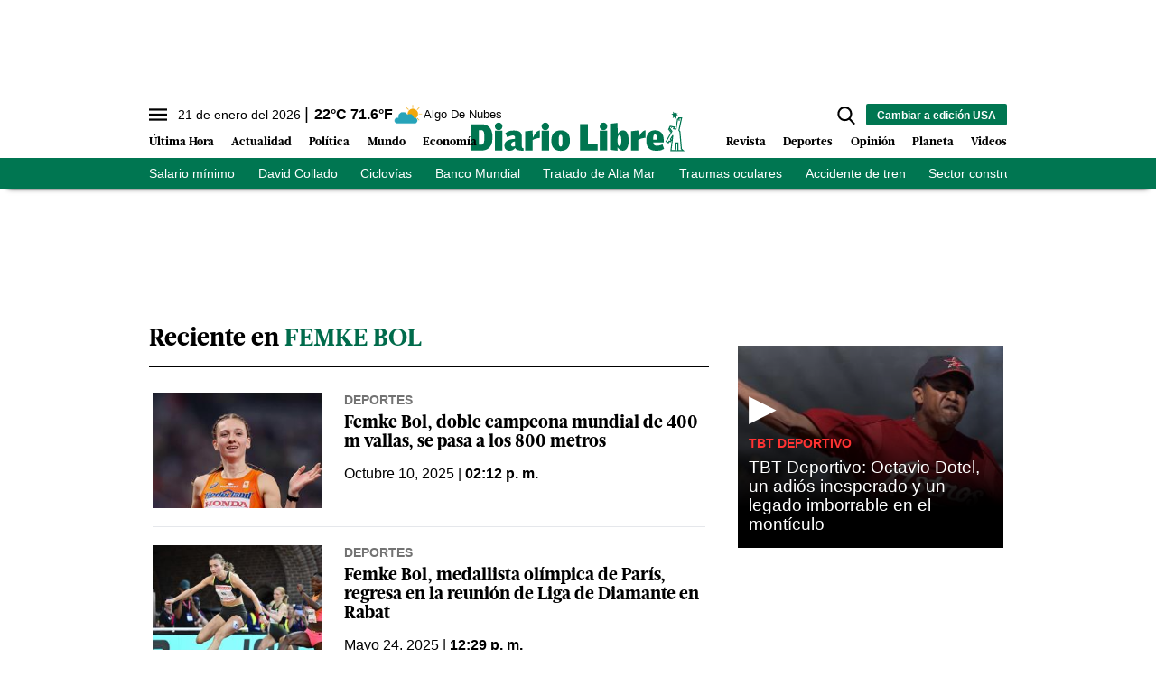

--- FILE ---
content_type: text/html; charset=utf-8
request_url: https://www.diariolibre.com/ctrlheaderclima
body_size: 561
content:
<!--blob 01/21/2026 02:20:08.584 a. m.  --><!--publishThread: 06:19:41.956 AM  --><p class="text-md align-middle mr-1 hidden md:inline"><span id="fechaactual12123123">21 de enero del 2026</span></p><div class="service clima-service hidden md:inline"><span class="temp align-middle"><span id="temperaturaactual">22</span><super>&deg;C</super> <span id="temperaturaactual"> 71.6</span><super>&deg;F</super></span><div class="overflow-hidden inline mx-1"><img src="https://resources.diariolibre.com/images/clima-iconos/02n.png" alt="Santo Domingo - 21.68&deg;C" title="Santo Domingo - 21.68&deg;C" width="26" height="26" class="inline"></div><span class="descripcion inline-block"><span id="descripcionclimaactual" style="text-transform: capitalize;">algo de nubes</span></span></div>

--- FILE ---
content_type: text/html; charset=utf-8
request_url: https://www.google.com/recaptcha/api2/aframe
body_size: 265
content:
<!DOCTYPE HTML><html><head><meta http-equiv="content-type" content="text/html; charset=UTF-8"></head><body><script nonce="92W9uh-ezo74owbSNQ6Utg">/** Anti-fraud and anti-abuse applications only. See google.com/recaptcha */ try{var clients={'sodar':'https://pagead2.googlesyndication.com/pagead/sodar?'};window.addEventListener("message",function(a){try{if(a.source===window.parent){var b=JSON.parse(a.data);var c=clients[b['id']];if(c){var d=document.createElement('img');d.src=c+b['params']+'&rc='+(localStorage.getItem("rc::a")?sessionStorage.getItem("rc::b"):"");window.document.body.appendChild(d);sessionStorage.setItem("rc::e",parseInt(sessionStorage.getItem("rc::e")||0)+1);localStorage.setItem("rc::h",'1768977330269');}}}catch(b){}});window.parent.postMessage("_grecaptcha_ready", "*");}catch(b){}</script></body></html>

--- FILE ---
content_type: application/javascript; charset=utf-8
request_url: https://fundingchoicesmessages.google.com/f/AGSKWxXXCPWaqR1K4yCXK8Mm4kJO8vhlmZd4X1vP63SUfRv4qqaVe2wvKF5f3bPfEp6JzhCsN3Z4wCajVYMQCIbLmQ3TIyETOFRIY1EAshXs7Y2hgW7lFgi7qTp1CSSnavbHl7k8KeGRAu4poQwyfYBNBTT3qB2fcfsP_t8Cw5I-bULVWuoDcXGIg7ktFEV5/_-adcompanion./tmnadsense./ads-sidebar-/proxyadcall?/cpm_ad.
body_size: -1290
content:
window['76167226-b9f2-404a-a9a9-d52f3b51b15a'] = true;